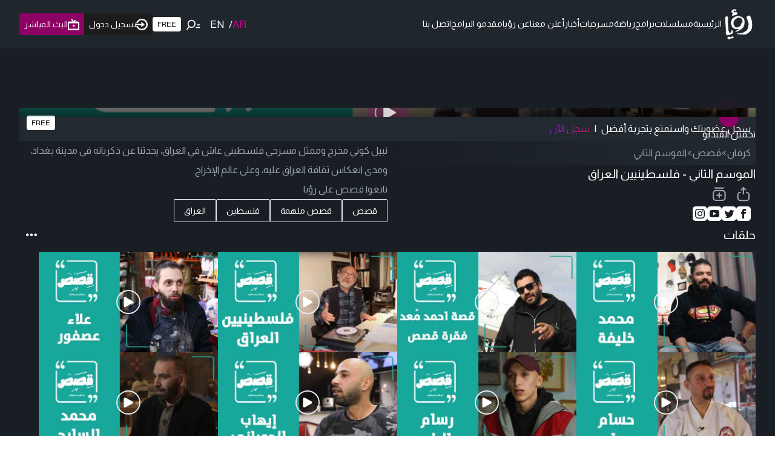

--- FILE ---
content_type: text/html; charset=utf-8
request_url: https://www.google.com/recaptcha/api2/aframe
body_size: 133
content:
<!DOCTYPE HTML><html><head><meta http-equiv="content-type" content="text/html; charset=UTF-8"></head><body><script nonce="7UdzGX2fpPVpk_GQoSf-Ew">/** Anti-fraud and anti-abuse applications only. See google.com/recaptcha */ try{var clients={'sodar':'https://pagead2.googlesyndication.com/pagead/sodar?'};window.addEventListener("message",function(a){try{if(a.source===window.parent){var b=JSON.parse(a.data);var c=clients[b['id']];if(c){var d=document.createElement('img');d.src=c+b['params']+'&rc='+(localStorage.getItem("rc::a")?sessionStorage.getItem("rc::b"):"");window.document.body.appendChild(d);sessionStorage.setItem("rc::e",parseInt(sessionStorage.getItem("rc::e")||0)+1);localStorage.setItem("rc::h",'1768707390337');}}}catch(b){}});window.parent.postMessage("_grecaptcha_ready", "*");}catch(b){}</script></body></html>

--- FILE ---
content_type: application/javascript; charset=utf-8
request_url: https://fundingchoicesmessages.google.com/f/AGSKWxXHMU-_ASBZbpDpPqKcmA2GBIz8WN9-IfDQE13vHtUWCuq0PzcCZRFETxtrVT3dc8V4w6M-UIPtgpWb31CdFMWXUVX-3QI7oBZLduk87DEuHLsNX9U0faOC4IW5XfT0p-SM8iKuD7t2XufW8ThiXks6khmtGMAUFOHKF8H5F6dJ1pgz0uzc7elArg==/_/onecam4ads./adserv_-side-ad./buddyw_ad./ad_notice.
body_size: -1293
content:
window['56a3b547-7b51-486a-9835-58c0a4ab4762'] = true;

--- FILE ---
content_type: image/svg+xml
request_url: https://roya.tv/images/samsung-logo.svg
body_size: 894
content:
<svg width="600" height="92" viewbox="0 0 600 92" xmlns="http://www.w3.org/2000/svg"
    xmlns:xlink="http://www.w3.org/1999/xlink">

    <g>
        <g transform="matrix(2.0134 0 0 2.0134 -2.01 -1.85)" fill="black">
            <path
                d="m20.78,32.93c0.41,1.03 0.28,2.35 0.08,3.15c-0.35,1.42 -1.31,2.87 -4.15,2.87c-2.66,0 -4.28,-1.54 -4.28,-3.86l0,-4.13l-11.43,0l0,3.28c0,9.5 7.47,12.37 15.48,12.37c7.7,0 14.04,-2.62 15.05,-9.73c0.52,-3.68 0.14,-6.09 -0.04,-6.98c-1.8,-8.92 -17.96,-11.58 -19.17,-16.57a5.46,5.46 0 0 1 -0.04,-2.24c0.3,-1.37 1.23,-2.86 3.89,-2.86c2.5,0 3.95,1.54 3.95,3.86l0,2.64l10.63,0l0,-3c0,-9.28 -8.33,-10.73 -14.35,-10.73c-7.58,0 -13.77,2.51 -14.9,9.46c-0.3,1.9 -0.35,3.6 0.1,5.74c1.85,8.7 16.98,11.22 19.18,16.73"
                id="S" />
            <path
                d="m46.6,2.36l-7.9,42.59l11.51,0l5.83,-38.65l0.24,0l5.67,38.65l11.45,0l-7.85,-42.6l-18.95,0.01zm64.35,0l-5.25,32.56l-0.25,0l-5.24,-32.56l-17.37,0l-0.94,42.59l10.66,0l0.26,-38.29l0.24,0l7.11,38.29l10.81,0l7.12,-38.28l0.23,0l0.27,38.28l10.65,0l-0.94,-42.6l-17.36,0.01z" />
            <use x="138.47" y="-0.08" xlink:href="#S" />
            <path
                d="m195,38.57c2.96,0 3.87,-2.04 4.08,-3.08c0.09,-0.46 0.1,-1.08 0.1,-1.63l0,-31.5l10.78,0l0,30.53a37,37 0 0 1 -0.1,2.8c-0.75,7.95 -7.03,10.53 -14.86,10.53c-7.84,0 -14.12,-2.58 -14.87,-10.53c-0.03,-0.42 -0.11,-2.02 -0.1,-2.8l0,-30.54l10.78,0l0,31.5c-0.01,0.56 0.01,1.18 0.1,1.64c0.2,1.04 1.12,3.08 4.09,3.08m52.08,-36.21l0.58,33.43l-0.23,0l-9.8,-33.43l-15.8,0l0,42.14l10.47,0l-0.58,-34.59l0.23,0l10.51,34.59l15.17,0l0,-42.14l-10.55,0zm36.75,35.77c3.08,0 4.16,-1.95 4.35,-3.1c0.09,-0.47 0.1,-1.07 0.1,-1.6l0,-6.2l-4.37,0l0,-6.2l15.09,0l0,11.42c0,0.8 -0.02,1.38 -0.15,2.8c-0.7,7.76 -7.43,10.53 -14.98,10.53c-7.55,0 -14.27,-2.77 -14.98,-10.53c-0.12,-1.42 -0.15,-2 -0.15,-2.8l0,-17.92c0,-0.76 0.1,-2.1 0.18,-2.8c0.95,-7.97 7.4,-10.53 14.95,-10.53c7.55,0 14.17,2.54 14.95,10.52c0.14,1.36 0.1,2.8 0.1,2.8l0,1.43l-10.74,0l0,-2.39s0,-1 -0.13,-1.62c-0.2,-0.94 -1,-3.1 -4.26,-3.1c-3.1,0 -4.01,2.05 -4.24,3.1c-0.13,0.56 -0.18,1.32 -0.18,2.01l0,19.47c0,0.54 0.02,1.14 0.1,1.62c0.2,1.14 1.28,3.09 4.36,3.09" />
        </g>
    </g>
</svg>

--- FILE ---
content_type: text/x-component
request_url: https://roya.tv/program/1253/related?_rsc=y2aen
body_size: 51
content:
0:["YzSdY7eEpg2aKCMOAys5A",[["children","program",["program",{"children":[["id","1253","d"],{"children":["related",{"children":["__PAGE__",{}]}]}]},"$undefined","$undefined",true],null,null]]]


--- FILE ---
content_type: text/x-component
request_url: https://roya.tv/program/1253/episodes?_rsc=y2aen
body_size: 52
content:
0:["YzSdY7eEpg2aKCMOAys5A",[["children","program",["program",{"children":[["id","1253","d"],{"children":["episodes",{"children":["__PAGE__",{}]}]}]},"$undefined","$undefined",true],null,null]]]
